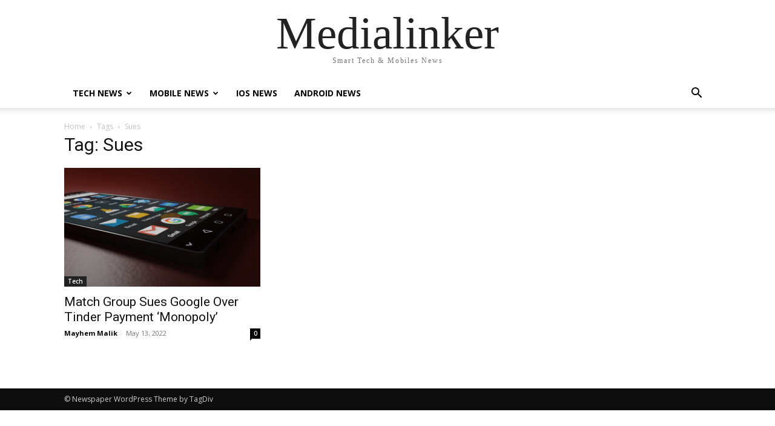

--- FILE ---
content_type: text/html; charset=UTF-8
request_url: https://www.medialinker.biz/tag/sues/
body_size: 15580
content:
<!doctype html >
<html lang="en-US" prefix="og: https://ogp.me/ns#">
<head>
    <meta charset="UTF-8" />
    <title>Sues Archives - Medialinker</title>
    <meta name="viewport" content="width=device-width, initial-scale=1.0">
    <link rel="pingback" href="https://www.medialinker.biz/xmlrpc.php" />
    
<!-- Search Engine Optimization by Rank Math - https://rankmath.com/ -->
<meta name="robots" content="index, follow, max-snippet:-1, max-video-preview:-1, max-image-preview:large"/>
<link rel="canonical" href="https://www.medialinker.biz/tag/sues/" />
<meta property="og:locale" content="en_US" />
<meta property="og:type" content="article" />
<meta property="og:title" content="Sues Archives - Medialinker" />
<meta property="og:url" content="https://www.medialinker.biz/tag/sues/" />
<meta property="og:site_name" content="Medialinker" />
<meta name="twitter:card" content="summary_large_image" />
<meta name="twitter:title" content="Sues Archives - Medialinker" />
<meta name="twitter:label1" content="Posts" />
<meta name="twitter:data1" content="1" />
<script type="application/ld+json" class="rank-math-schema">{"@context":"https://schema.org","@graph":[{"@type":"Person","@id":"https://www.medialinker.biz/#person","name":"Medialinker"},{"@type":"WebSite","@id":"https://www.medialinker.biz/#website","url":"https://www.medialinker.biz","name":"Medialinker","publisher":{"@id":"https://www.medialinker.biz/#person"},"inLanguage":"en-US"},{"@type":"BreadcrumbList","@id":"https://www.medialinker.biz/tag/sues/#breadcrumb","itemListElement":[{"@type":"ListItem","position":"1","item":{"@id":"https://www.medialinker.biz","name":"Home"}},{"@type":"ListItem","position":"2","item":{"@id":"https://www.medialinker.biz/tag/sues/","name":"Sues"}}]},{"@type":"CollectionPage","@id":"https://www.medialinker.biz/tag/sues/#webpage","url":"https://www.medialinker.biz/tag/sues/","name":"Sues Archives - Medialinker","isPartOf":{"@id":"https://www.medialinker.biz/#website"},"inLanguage":"en-US","breadcrumb":{"@id":"https://www.medialinker.biz/tag/sues/#breadcrumb"}}]}</script>
<!-- /Rank Math WordPress SEO plugin -->

<link rel='dns-prefetch' href='//fonts.googleapis.com' />
<link rel="alternate" type="application/rss+xml" title="Medialinker &raquo; Feed" href="https://www.medialinker.biz/feed/" />
<link rel="alternate" type="application/rss+xml" title="Medialinker &raquo; Comments Feed" href="https://www.medialinker.biz/comments/feed/" />
<link rel="alternate" type="application/rss+xml" title="Medialinker &raquo; Sues Tag Feed" href="https://www.medialinker.biz/tag/sues/feed/" />
<style id='wp-img-auto-sizes-contain-inline-css' type='text/css'>
img:is([sizes=auto i],[sizes^="auto," i]){contain-intrinsic-size:3000px 1500px}
/*# sourceURL=wp-img-auto-sizes-contain-inline-css */
</style>
<style id='wp-emoji-styles-inline-css' type='text/css'>

	img.wp-smiley, img.emoji {
		display: inline !important;
		border: none !important;
		box-shadow: none !important;
		height: 1em !important;
		width: 1em !important;
		margin: 0 0.07em !important;
		vertical-align: -0.1em !important;
		background: none !important;
		padding: 0 !important;
	}
/*# sourceURL=wp-emoji-styles-inline-css */
</style>
<style id='classic-theme-styles-inline-css' type='text/css'>
/*! This file is auto-generated */
.wp-block-button__link{color:#fff;background-color:#32373c;border-radius:9999px;box-shadow:none;text-decoration:none;padding:calc(.667em + 2px) calc(1.333em + 2px);font-size:1.125em}.wp-block-file__button{background:#32373c;color:#fff;text-decoration:none}
/*# sourceURL=/wp-includes/css/classic-themes.min.css */
</style>
<link rel='stylesheet' id='td-plugin-multi-purpose-css' href='https://www.medialinker.biz/wp-content/plugins/td-composer/td-multi-purpose/style.css?ver=72f925014dc5642945728092f057897e' type='text/css' media='all' />
<link rel='stylesheet' id='google-fonts-style-css' href='https://fonts.googleapis.com/css?family=Open+Sans%3A400%2C600%2C700%7CRoboto%3A400%2C600%2C700&#038;display=swap&#038;ver=12.6.6' type='text/css' media='all' />
<link rel='stylesheet' id='td-theme-css' href='https://www.medialinker.biz/wp-content/themes/Newspaper/style.css?ver=12.6.6' type='text/css' media='all' />
<style id='td-theme-inline-css' type='text/css'>@media (max-width:767px){.td-header-desktop-wrap{display:none}}@media (min-width:767px){.td-header-mobile-wrap{display:none}}</style>
<link rel='stylesheet' id='td-legacy-framework-front-style-css' href='https://www.medialinker.biz/wp-content/plugins/td-composer/legacy/Newspaper/assets/css/td_legacy_main.css?ver=72f925014dc5642945728092f057897e' type='text/css' media='all' />
<link rel='stylesheet' id='tdb_style_cloud_templates_front-css' href='https://www.medialinker.biz/wp-content/plugins/td-cloud-library/assets/css/tdb_main.css?ver=b379c96c54343541fd8742379a419361' type='text/css' media='all' />
<script type="text/javascript" src="https://www.medialinker.biz/wp-includes/js/jquery/jquery.min.js?ver=3.7.1" id="jquery-core-js"></script>
<script type="text/javascript" src="https://www.medialinker.biz/wp-includes/js/jquery/jquery-migrate.min.js?ver=3.4.1" id="jquery-migrate-js"></script>
<link rel="https://api.w.org/" href="https://www.medialinker.biz/wp-json/" /><link rel="alternate" title="JSON" type="application/json" href="https://www.medialinker.biz/wp-json/wp/v2/tags/620" /><link rel="EditURI" type="application/rsd+xml" title="RSD" href="https://www.medialinker.biz/xmlrpc.php?rsd" />
<meta name="generator" content="WordPress 6.9" />
<script src="[data-uri]"></script>    <script>
        window.tdb_global_vars = {"wpRestUrl":"https:\/\/www.medialinker.biz\/wp-json\/","permalinkStructure":"\/%postname%\/"};
        window.tdb_p_autoload_vars = {"isAjax":false,"isAdminBarShowing":false,"autoloadScrollPercent":50};
    </script>
    
    <style id="tdb-global-colors">:root{--accent-color:#fff}</style>

    
	
<!-- JS generated by theme -->

<script type="text/javascript" id="td-generated-header-js">
    
    

	    var tdBlocksArray = []; //here we store all the items for the current page

	    // td_block class - each ajax block uses a object of this class for requests
	    function tdBlock() {
		    this.id = '';
		    this.block_type = 1; //block type id (1-234 etc)
		    this.atts = '';
		    this.td_column_number = '';
		    this.td_current_page = 1; //
		    this.post_count = 0; //from wp
		    this.found_posts = 0; //from wp
		    this.max_num_pages = 0; //from wp
		    this.td_filter_value = ''; //current live filter value
		    this.is_ajax_running = false;
		    this.td_user_action = ''; // load more or infinite loader (used by the animation)
		    this.header_color = '';
		    this.ajax_pagination_infinite_stop = ''; //show load more at page x
	    }

        // td_js_generator - mini detector
        ( function () {
            var htmlTag = document.getElementsByTagName("html")[0];

	        if ( navigator.userAgent.indexOf("MSIE 10.0") > -1 ) {
                htmlTag.className += ' ie10';
            }

            if ( !!navigator.userAgent.match(/Trident.*rv\:11\./) ) {
                htmlTag.className += ' ie11';
            }

	        if ( navigator.userAgent.indexOf("Edge") > -1 ) {
                htmlTag.className += ' ieEdge';
            }

            if ( /(iPad|iPhone|iPod)/g.test(navigator.userAgent) ) {
                htmlTag.className += ' td-md-is-ios';
            }

            var user_agent = navigator.userAgent.toLowerCase();
            if ( user_agent.indexOf("android") > -1 ) {
                htmlTag.className += ' td-md-is-android';
            }

            if ( -1 !== navigator.userAgent.indexOf('Mac OS X')  ) {
                htmlTag.className += ' td-md-is-os-x';
            }

            if ( /chrom(e|ium)/.test(navigator.userAgent.toLowerCase()) ) {
               htmlTag.className += ' td-md-is-chrome';
            }

            if ( -1 !== navigator.userAgent.indexOf('Firefox') ) {
                htmlTag.className += ' td-md-is-firefox';
            }

            if ( -1 !== navigator.userAgent.indexOf('Safari') && -1 === navigator.userAgent.indexOf('Chrome') ) {
                htmlTag.className += ' td-md-is-safari';
            }

            if( -1 !== navigator.userAgent.indexOf('IEMobile') ){
                htmlTag.className += ' td-md-is-iemobile';
            }

        })();

        var tdLocalCache = {};

        ( function () {
            "use strict";

            tdLocalCache = {
                data: {},
                remove: function (resource_id) {
                    delete tdLocalCache.data[resource_id];
                },
                exist: function (resource_id) {
                    return tdLocalCache.data.hasOwnProperty(resource_id) && tdLocalCache.data[resource_id] !== null;
                },
                get: function (resource_id) {
                    return tdLocalCache.data[resource_id];
                },
                set: function (resource_id, cachedData) {
                    tdLocalCache.remove(resource_id);
                    tdLocalCache.data[resource_id] = cachedData;
                }
            };
        })();

    
    
var td_viewport_interval_list=[{"limitBottom":767,"sidebarWidth":228},{"limitBottom":1018,"sidebarWidth":300},{"limitBottom":1140,"sidebarWidth":324}];
var td_animation_stack_effect="type0";
var tds_animation_stack=true;
var td_animation_stack_specific_selectors=".entry-thumb, img, .td-lazy-img";
var td_animation_stack_general_selectors=".td-animation-stack img, .td-animation-stack .entry-thumb, .post img, .td-animation-stack .td-lazy-img";
var tdc_is_installed="yes";
var td_ajax_url="https:\/\/www.medialinker.biz\/wp-admin\/admin-ajax.php?td_theme_name=Newspaper&v=12.6.6";
var td_get_template_directory_uri="https:\/\/www.medialinker.biz\/wp-content\/plugins\/td-composer\/legacy\/common";
var tds_snap_menu="";
var tds_logo_on_sticky="";
var tds_header_style="";
var td_please_wait="Please wait...";
var td_email_user_pass_incorrect="User or password incorrect!";
var td_email_user_incorrect="Email or username incorrect!";
var td_email_incorrect="Email incorrect!";
var td_user_incorrect="Username incorrect!";
var td_email_user_empty="Email or username empty!";
var td_pass_empty="Pass empty!";
var td_pass_pattern_incorrect="Invalid Pass Pattern!";
var td_retype_pass_incorrect="Retyped Pass incorrect!";
var tds_more_articles_on_post_enable="";
var tds_more_articles_on_post_time_to_wait="";
var tds_more_articles_on_post_pages_distance_from_top=0;
var tds_captcha="";
var tds_theme_color_site_wide="#4db2ec";
var tds_smart_sidebar="";
var tdThemeName="Newspaper";
var tdThemeNameWl="Newspaper";
var td_magnific_popup_translation_tPrev="Previous (Left arrow key)";
var td_magnific_popup_translation_tNext="Next (Right arrow key)";
var td_magnific_popup_translation_tCounter="%curr% of %total%";
var td_magnific_popup_translation_ajax_tError="The content from %url% could not be loaded.";
var td_magnific_popup_translation_image_tError="The image #%curr% could not be loaded.";
var tdBlockNonce="81a258f541";
var tdMobileMenu="enabled";
var tdMobileSearch="enabled";
var tdDateNamesI18n={"month_names":["January","February","March","April","May","June","July","August","September","October","November","December"],"month_names_short":["Jan","Feb","Mar","Apr","May","Jun","Jul","Aug","Sep","Oct","Nov","Dec"],"day_names":["Sunday","Monday","Tuesday","Wednesday","Thursday","Friday","Saturday"],"day_names_short":["Sun","Mon","Tue","Wed","Thu","Fri","Sat"]};
var tdb_modal_confirm="Save";
var tdb_modal_cancel="Cancel";
var tdb_modal_confirm_alt="Yes";
var tdb_modal_cancel_alt="No";
var td_deploy_mode="deploy";
var td_ad_background_click_link="";
var td_ad_background_click_target="";
</script>




<script type="application/ld+json">
    {
        "@context": "https://schema.org",
        "@type": "BreadcrumbList",
        "itemListElement": [
            {
                "@type": "ListItem",
                "position": 1,
                "item": {
                    "@type": "WebSite",
                    "@id": "https://www.medialinker.biz/",
                    "name": "Home"
                }
            },
            {
                "@type": "ListItem",
                "position": 2,
                    "item": {
                    "@type": "WebPage",
                    "@id": "https://www.medialinker.biz/tag/sues/",
                    "name": "Sues"
                }
            }    
        ]
    }
</script>
		<style type="text/css" id="wp-custom-css">
			.widget a {
    color: #ffa301;
}		</style>
		
<!-- Button style compiled by theme -->

<style></style>

	<style id="tdw-css-placeholder"></style><style id='global-styles-inline-css' type='text/css'>
:root{--wp--preset--aspect-ratio--square: 1;--wp--preset--aspect-ratio--4-3: 4/3;--wp--preset--aspect-ratio--3-4: 3/4;--wp--preset--aspect-ratio--3-2: 3/2;--wp--preset--aspect-ratio--2-3: 2/3;--wp--preset--aspect-ratio--16-9: 16/9;--wp--preset--aspect-ratio--9-16: 9/16;--wp--preset--color--black: #000000;--wp--preset--color--cyan-bluish-gray: #abb8c3;--wp--preset--color--white: #ffffff;--wp--preset--color--pale-pink: #f78da7;--wp--preset--color--vivid-red: #cf2e2e;--wp--preset--color--luminous-vivid-orange: #ff6900;--wp--preset--color--luminous-vivid-amber: #fcb900;--wp--preset--color--light-green-cyan: #7bdcb5;--wp--preset--color--vivid-green-cyan: #00d084;--wp--preset--color--pale-cyan-blue: #8ed1fc;--wp--preset--color--vivid-cyan-blue: #0693e3;--wp--preset--color--vivid-purple: #9b51e0;--wp--preset--gradient--vivid-cyan-blue-to-vivid-purple: linear-gradient(135deg,rgb(6,147,227) 0%,rgb(155,81,224) 100%);--wp--preset--gradient--light-green-cyan-to-vivid-green-cyan: linear-gradient(135deg,rgb(122,220,180) 0%,rgb(0,208,130) 100%);--wp--preset--gradient--luminous-vivid-amber-to-luminous-vivid-orange: linear-gradient(135deg,rgb(252,185,0) 0%,rgb(255,105,0) 100%);--wp--preset--gradient--luminous-vivid-orange-to-vivid-red: linear-gradient(135deg,rgb(255,105,0) 0%,rgb(207,46,46) 100%);--wp--preset--gradient--very-light-gray-to-cyan-bluish-gray: linear-gradient(135deg,rgb(238,238,238) 0%,rgb(169,184,195) 100%);--wp--preset--gradient--cool-to-warm-spectrum: linear-gradient(135deg,rgb(74,234,220) 0%,rgb(151,120,209) 20%,rgb(207,42,186) 40%,rgb(238,44,130) 60%,rgb(251,105,98) 80%,rgb(254,248,76) 100%);--wp--preset--gradient--blush-light-purple: linear-gradient(135deg,rgb(255,206,236) 0%,rgb(152,150,240) 100%);--wp--preset--gradient--blush-bordeaux: linear-gradient(135deg,rgb(254,205,165) 0%,rgb(254,45,45) 50%,rgb(107,0,62) 100%);--wp--preset--gradient--luminous-dusk: linear-gradient(135deg,rgb(255,203,112) 0%,rgb(199,81,192) 50%,rgb(65,88,208) 100%);--wp--preset--gradient--pale-ocean: linear-gradient(135deg,rgb(255,245,203) 0%,rgb(182,227,212) 50%,rgb(51,167,181) 100%);--wp--preset--gradient--electric-grass: linear-gradient(135deg,rgb(202,248,128) 0%,rgb(113,206,126) 100%);--wp--preset--gradient--midnight: linear-gradient(135deg,rgb(2,3,129) 0%,rgb(40,116,252) 100%);--wp--preset--font-size--small: 11px;--wp--preset--font-size--medium: 20px;--wp--preset--font-size--large: 32px;--wp--preset--font-size--x-large: 42px;--wp--preset--font-size--regular: 15px;--wp--preset--font-size--larger: 50px;--wp--preset--spacing--20: 0.44rem;--wp--preset--spacing--30: 0.67rem;--wp--preset--spacing--40: 1rem;--wp--preset--spacing--50: 1.5rem;--wp--preset--spacing--60: 2.25rem;--wp--preset--spacing--70: 3.38rem;--wp--preset--spacing--80: 5.06rem;--wp--preset--shadow--natural: 6px 6px 9px rgba(0, 0, 0, 0.2);--wp--preset--shadow--deep: 12px 12px 50px rgba(0, 0, 0, 0.4);--wp--preset--shadow--sharp: 6px 6px 0px rgba(0, 0, 0, 0.2);--wp--preset--shadow--outlined: 6px 6px 0px -3px rgb(255, 255, 255), 6px 6px rgb(0, 0, 0);--wp--preset--shadow--crisp: 6px 6px 0px rgb(0, 0, 0);}:where(.is-layout-flex){gap: 0.5em;}:where(.is-layout-grid){gap: 0.5em;}body .is-layout-flex{display: flex;}.is-layout-flex{flex-wrap: wrap;align-items: center;}.is-layout-flex > :is(*, div){margin: 0;}body .is-layout-grid{display: grid;}.is-layout-grid > :is(*, div){margin: 0;}:where(.wp-block-columns.is-layout-flex){gap: 2em;}:where(.wp-block-columns.is-layout-grid){gap: 2em;}:where(.wp-block-post-template.is-layout-flex){gap: 1.25em;}:where(.wp-block-post-template.is-layout-grid){gap: 1.25em;}.has-black-color{color: var(--wp--preset--color--black) !important;}.has-cyan-bluish-gray-color{color: var(--wp--preset--color--cyan-bluish-gray) !important;}.has-white-color{color: var(--wp--preset--color--white) !important;}.has-pale-pink-color{color: var(--wp--preset--color--pale-pink) !important;}.has-vivid-red-color{color: var(--wp--preset--color--vivid-red) !important;}.has-luminous-vivid-orange-color{color: var(--wp--preset--color--luminous-vivid-orange) !important;}.has-luminous-vivid-amber-color{color: var(--wp--preset--color--luminous-vivid-amber) !important;}.has-light-green-cyan-color{color: var(--wp--preset--color--light-green-cyan) !important;}.has-vivid-green-cyan-color{color: var(--wp--preset--color--vivid-green-cyan) !important;}.has-pale-cyan-blue-color{color: var(--wp--preset--color--pale-cyan-blue) !important;}.has-vivid-cyan-blue-color{color: var(--wp--preset--color--vivid-cyan-blue) !important;}.has-vivid-purple-color{color: var(--wp--preset--color--vivid-purple) !important;}.has-black-background-color{background-color: var(--wp--preset--color--black) !important;}.has-cyan-bluish-gray-background-color{background-color: var(--wp--preset--color--cyan-bluish-gray) !important;}.has-white-background-color{background-color: var(--wp--preset--color--white) !important;}.has-pale-pink-background-color{background-color: var(--wp--preset--color--pale-pink) !important;}.has-vivid-red-background-color{background-color: var(--wp--preset--color--vivid-red) !important;}.has-luminous-vivid-orange-background-color{background-color: var(--wp--preset--color--luminous-vivid-orange) !important;}.has-luminous-vivid-amber-background-color{background-color: var(--wp--preset--color--luminous-vivid-amber) !important;}.has-light-green-cyan-background-color{background-color: var(--wp--preset--color--light-green-cyan) !important;}.has-vivid-green-cyan-background-color{background-color: var(--wp--preset--color--vivid-green-cyan) !important;}.has-pale-cyan-blue-background-color{background-color: var(--wp--preset--color--pale-cyan-blue) !important;}.has-vivid-cyan-blue-background-color{background-color: var(--wp--preset--color--vivid-cyan-blue) !important;}.has-vivid-purple-background-color{background-color: var(--wp--preset--color--vivid-purple) !important;}.has-black-border-color{border-color: var(--wp--preset--color--black) !important;}.has-cyan-bluish-gray-border-color{border-color: var(--wp--preset--color--cyan-bluish-gray) !important;}.has-white-border-color{border-color: var(--wp--preset--color--white) !important;}.has-pale-pink-border-color{border-color: var(--wp--preset--color--pale-pink) !important;}.has-vivid-red-border-color{border-color: var(--wp--preset--color--vivid-red) !important;}.has-luminous-vivid-orange-border-color{border-color: var(--wp--preset--color--luminous-vivid-orange) !important;}.has-luminous-vivid-amber-border-color{border-color: var(--wp--preset--color--luminous-vivid-amber) !important;}.has-light-green-cyan-border-color{border-color: var(--wp--preset--color--light-green-cyan) !important;}.has-vivid-green-cyan-border-color{border-color: var(--wp--preset--color--vivid-green-cyan) !important;}.has-pale-cyan-blue-border-color{border-color: var(--wp--preset--color--pale-cyan-blue) !important;}.has-vivid-cyan-blue-border-color{border-color: var(--wp--preset--color--vivid-cyan-blue) !important;}.has-vivid-purple-border-color{border-color: var(--wp--preset--color--vivid-purple) !important;}.has-vivid-cyan-blue-to-vivid-purple-gradient-background{background: var(--wp--preset--gradient--vivid-cyan-blue-to-vivid-purple) !important;}.has-light-green-cyan-to-vivid-green-cyan-gradient-background{background: var(--wp--preset--gradient--light-green-cyan-to-vivid-green-cyan) !important;}.has-luminous-vivid-amber-to-luminous-vivid-orange-gradient-background{background: var(--wp--preset--gradient--luminous-vivid-amber-to-luminous-vivid-orange) !important;}.has-luminous-vivid-orange-to-vivid-red-gradient-background{background: var(--wp--preset--gradient--luminous-vivid-orange-to-vivid-red) !important;}.has-very-light-gray-to-cyan-bluish-gray-gradient-background{background: var(--wp--preset--gradient--very-light-gray-to-cyan-bluish-gray) !important;}.has-cool-to-warm-spectrum-gradient-background{background: var(--wp--preset--gradient--cool-to-warm-spectrum) !important;}.has-blush-light-purple-gradient-background{background: var(--wp--preset--gradient--blush-light-purple) !important;}.has-blush-bordeaux-gradient-background{background: var(--wp--preset--gradient--blush-bordeaux) !important;}.has-luminous-dusk-gradient-background{background: var(--wp--preset--gradient--luminous-dusk) !important;}.has-pale-ocean-gradient-background{background: var(--wp--preset--gradient--pale-ocean) !important;}.has-electric-grass-gradient-background{background: var(--wp--preset--gradient--electric-grass) !important;}.has-midnight-gradient-background{background: var(--wp--preset--gradient--midnight) !important;}.has-small-font-size{font-size: var(--wp--preset--font-size--small) !important;}.has-medium-font-size{font-size: var(--wp--preset--font-size--medium) !important;}.has-large-font-size{font-size: var(--wp--preset--font-size--large) !important;}.has-x-large-font-size{font-size: var(--wp--preset--font-size--x-large) !important;}
/*# sourceURL=global-styles-inline-css */
</style>
</head>

<body class="archive tag tag-sues tag-620 wp-theme-Newspaper global-block-template-1 td-animation-stack-type0 td-full-layout" itemscope="itemscope" itemtype="https://schema.org/WebPage">

    <div class="td-scroll-up" data-style="style1"><i class="td-icon-menu-up"></i></div>
    <div class="td-menu-background" style="visibility:hidden"></div>
<div id="td-mobile-nav" style="visibility:hidden">
    <div class="td-mobile-container">
        <!-- mobile menu top section -->
        <div class="td-menu-socials-wrap">
            <!-- socials -->
            <div class="td-menu-socials">
                            </div>
            <!-- close button -->
            <div class="td-mobile-close">
                <span><i class="td-icon-close-mobile"></i></span>
            </div>
        </div>

        <!-- login section -->
                    <div class="td-menu-login-section">
                
    <div class="td-guest-wrap">
        <div class="td-menu-login"><a id="login-link-mob">Sign in</a></div>
    </div>
            </div>
        
        <!-- menu section -->
        <div class="td-mobile-content">
            <div class="menu-header-menu-container"><ul id="menu-header-menu" class="td-mobile-main-menu"><li id="menu-item-106" class="menu-item menu-item-type-taxonomy menu-item-object-category menu-item-first menu-item-106"><a href="https://www.medialinker.biz/category/tech/">Tech News</a></li>
<li id="menu-item-109" class="menu-item menu-item-type-taxonomy menu-item-object-category menu-item-has-children menu-item-109"><a href="https://www.medialinker.biz/category/mobile/">Mobile News<i class="td-icon-menu-right td-element-after"></i></a>
<ul class="sub-menu">
	<li id="menu-item-0" class="menu-item-0"><a href="https://www.medialinker.biz/category/mobile/android/">Android</a></li>
	<li class="menu-item-0"><a href="https://www.medialinker.biz/category/mobile/ios/">IOS</a></li>
</ul>
</li>
<li id="menu-item-107" class="menu-item menu-item-type-taxonomy menu-item-object-category menu-item-107"><a href="https://www.medialinker.biz/category/mobile/ios/">IOS News</a></li>
<li id="menu-item-108" class="menu-item menu-item-type-taxonomy menu-item-object-category menu-item-108"><a href="https://www.medialinker.biz/category/mobile/android/">Android News</a></li>
</ul></div>        </div>
    </div>

    <!-- register/login section -->
            <div id="login-form-mobile" class="td-register-section">
            
            <div id="td-login-mob" class="td-login-animation td-login-hide-mob">
            	<!-- close button -->
	            <div class="td-login-close">
	                <span class="td-back-button"><i class="td-icon-read-down"></i></span>
	                <div class="td-login-title">Sign in</div>
	                <!-- close button -->
		            <div class="td-mobile-close">
		                <span><i class="td-icon-close-mobile"></i></span>
		            </div>
	            </div>
	            <form class="td-login-form-wrap" action="#" method="post">
	                <div class="td-login-panel-title"><span>Welcome!</span>Log into your account</div>
	                <div class="td_display_err"></div>
	                <div class="td-login-inputs"><input class="td-login-input" autocomplete="username" type="text" name="login_email" id="login_email-mob" value="" required><label for="login_email-mob">your username</label></div>
	                <div class="td-login-inputs"><input class="td-login-input" autocomplete="current-password" type="password" name="login_pass" id="login_pass-mob" value="" required><label for="login_pass-mob">your password</label></div>
	                <input type="button" name="login_button" id="login_button-mob" class="td-login-button" value="LOG IN">
	                
					
	                <div class="td-login-info-text">
	                <a href="#" id="forgot-pass-link-mob">Forgot your password?</a>
	                </div>
	                <div class="td-login-register-link">
	                
	                </div>
	                
	                <div class="td-login-info-text"><a class="privacy-policy-link" href="https://www.medialinker.biz/privacy-policy/">Privacy Policy</a></div>

                </form>
            </div>

            
            
            
            
            <div id="td-forgot-pass-mob" class="td-login-animation td-login-hide-mob">
                <!-- close button -->
	            <div class="td-forgot-pass-close">
	                <a href="#" aria-label="Back" class="td-back-button"><i class="td-icon-read-down"></i></a>
	                <div class="td-login-title">Password recovery</div>
	            </div>
	            <div class="td-login-form-wrap">
	                <div class="td-login-panel-title">Recover your password</div>
	                <div class="td_display_err"></div>
	                <div class="td-login-inputs"><input class="td-login-input" type="text" name="forgot_email" id="forgot_email-mob" value="" required><label for="forgot_email-mob">your email</label></div>
	                <input type="button" name="forgot_button" id="forgot_button-mob" class="td-login-button" value="Send My Pass">
                </div>
            </div>
        </div>
    </div><div class="td-search-background" style="visibility:hidden"></div>
<div class="td-search-wrap-mob" style="visibility:hidden">
	<div class="td-drop-down-search">
		<form method="get" class="td-search-form" action="https://www.medialinker.biz/">
			<!-- close button -->
			<div class="td-search-close">
				<span><i class="td-icon-close-mobile"></i></span>
			</div>
			<div role="search" class="td-search-input">
				<span>Search</span>
				<input id="td-header-search-mob" type="text" value="" name="s" autocomplete="off" />
			</div>
		</form>
		<div id="td-aj-search-mob" class="td-ajax-search-flex"></div>
	</div>
</div>
    <div id="td-outer-wrap" class="td-theme-wrap">

        
            <style>.td-header-menu-social{float:right;margin-right:5px;line-height:48px}.td-header-menu-social .td-social-icon-wrap a{color:#000}.td-header-menu-social .td-social-icon-wrap i{min-width:16px;font-size:12px;line-height:24px;vertical-align:middle}@media (min-width:768px) and (max-width:1018px){.td-header-menu-social .td-social-icon-wrap i{font-size:12px!important}}@media (max-width:1140px){.td-header-menu-social{display:none}}.td-affix .td-header-menu-social{line-height:48px!important}.td-header-menu-no-search .td-header-menu-social{margin-right:0!important}.td_stretch_content .td-header-menu-social{margin-right:44px}.td-mega-menu{position:static!important}.td-mega-menu ul.sub-menu{position:absolute;width:1114px!important;height:auto;left:50%!important;transform:translateX(-50%);-webkit-transform:translateX(-50%);display:none;border:1px solid #eaeaea;box-shadow:0 2px 6px rgba(0,0,0,.1)}@media (min-width:1019px) and (max-width:1140px){.td-mega-menu ul.sub-menu{width:1024px!important}}@media (min-width:768px) and (max-width:1018px){.td-mega-menu ul.sub-menu{width:786px!important}}.td-mega-menu .td_block_mega_menu .td-next-prev-wrap{margin:0 0 22px 22px}.td-mega-menu-page .td-mega-grid{padding:22px}@media (min-width:1019px) and (max-width:1140px){.td-mega-menu-page .td-mega-grid{padding:21px}}@media (min-width:768px) and (max-width:1018px){.td-mega-menu-page .td-mega-grid{padding:22px}}.td-mega-menu-page .td-mega-grid .td_block_wrap{padding-bottom:26px}.td-mega-menu-page .wpb_content_element{clear:both}.td-mega-menu-page .wpb_content_element .td_block_wrap .td-pulldown-filter-display-option{display:none}.td-mega-menu-page .wpb_content_element .widgettitle:after{width:1200px}.td-mega-menu-page .wpb_content_element ul{display:inline-block!important;position:relative!important;width:100%!important;border:none!important;left:0!important;top:0!important;margin-left:0!important;webkit-box-shadow:none!important;-moz-box-shadow:none!important;box-shadow:none!important}.td-mega-menu-page .wpb_content_element ul li{webkit-box-shadow:none!important;-moz-box-shadow:none!important;box-shadow:none!important;float:none!important;width:auto!important;line-height:30px!important;margin-left:0;padding:0!important;list-style-type:disc!important;list-style-position:inside}.td-mega-menu-page .wpb_content_element ul li ul{opacity:1!important;margin-top:4px!important;margin-left:21px!important;padding-bottom:0!important}.td-mega-menu-page .wpb_content_element ul li ul li:last-child{border-bottom:0!important;padding-bottom:0!important}.td-mega-menu-page .wpb_content_element ul li a{background-color:transparent!important;line-height:26px!important;padding:0!important;margin:0!important;color:#222222!important}.td-mega-menu-page .wpb_content_element ul li a i{display:none}.td-mega-menu-page .wpb_content_element ul li a:hover{background-color:transparent!important;color:#4db2ec!important}.td-mega-menu-page .vc_wp_custommenu ul li{padding:5px 0!important;border-top:1px dashed #EDEDED;list-style-type:none!important}.td-mega-menu-page .vc_wp_custommenu ul li:first-child{border:none}.td-mega-menu-page .vc_wp_custommenu ul li:last-child{border-bottom:1px dashed #EDEDED}.td-mega-menu-page .vc_wp_custommenu ul li li{border-top:1px dashed #EDEDED!important}.td_block_mega_menu{display:table;width:100%;margin-bottom:0!important}.td_mega_menu_sub_cats{width:218px;max-width:218px;text-align:right;display:table-cell;height:100%;vertical-align:top;padding-top:22px;background-color:#fafafa;position:relative}@media (min-width:1019px) and (max-width:1140px){.td_mega_menu_sub_cats{width:200px;max-width:200px}}@media (min-width:768px) and (max-width:1018px){.td_mega_menu_sub_cats{width:152px;max-width:152px}}.td_mega_menu_sub_cats:after{content:"";width:1px;height:100%;position:absolute;top:0;right:0;background-color:#eaeaea}.td_mega_menu_sub_cats a{display:block;font-size:13px;font-weight:600;color:#333;padding:5px 22px;position:relative;vertical-align:middle;border-top:1px solid transparent;border-bottom:1px solid transparent}@media (min-width:1019px) and (max-width:1140px){.td_mega_menu_sub_cats a{padding:4px 22px}}@media (min-width:768px) and (max-width:1018px){.td_mega_menu_sub_cats a{font-size:11px;padding:3px 22px}}.td_mega_menu_sub_cats .cur-sub-cat{background-color:#fff;color:#4db2ec;border-top:1px solid #eaeaea;border-bottom:1px solid #eaeaea}.td_mega_menu_sub_cats .cur-sub-cat:before{content:'';width:1px;height:100%;position:absolute;top:0;right:0;background-color:#fff;z-index:1}.block-mega-child-cats{overflow-x:hidden;overflow-y:auto;max-height:252px;-webkit-overflow-scrolling:touch}@media (min-width:1019px) and (max-width:1140px){.block-mega-child-cats{max-height:238px}}@media (min-width:768px) and (max-width:1018px){.block-mega-child-cats{max-height:224px}}.td-mega-row{display:table-cell;padding:22px 0 10px 0}@media (min-width:768px) and (max-width:1018px){.td-mega-row{padding-bottom:6px}}.td-mega-span{width:196px;min-height:202px;float:left;margin-left:22px}@media (min-width:1019px) and (max-width:1140px){.td-mega-span{width:178px;min-height:189px}}@media (min-width:768px) and (max-width:1018px){.td-mega-span{width:130px;min-height:176px}}.td-mega-span .td-module-thumb{position:relative;margin-bottom:0}.td-mega-span .entry-thumb{min-height:135px}@media (min-width:1019px) and (max-width:1140px){.td-mega-span .entry-thumb{min-height:122px}}@media (min-width:768px) and (max-width:1018px){.td-mega-span .entry-thumb{min-height:89px}}.td-mega-span h3{font-family:'Roboto',sans-serif;font-weight:500;font-size:13px;margin:7px 0 0;line-height:18px}@media (min-width:768px) and (max-width:1018px){.td-mega-span h3{font-size:12px;line-height:16px}}.td-mega-span h3 a{color:#333;display:block;-webkit-transition:color 0.4s;transition:color 0.4s}.td-mega-span h3 a:hover{color:#4db2ec}.td_mod_mega_menu:hover .entry-title a{color:#4db2ec}</style>

            <div class="tdc-header-wrap ">
                <div class="td-header-wrap td-header-style-1">
                    <div class="td-banner-wrap-full td-logo-wrap-full td-container-wrap">
                        <div class="td-header-sp-logo">
                            
                            <div class="td-logo-text-wrap">
                                <div class="td-logo-text-container">
                                                                        <a class="td-logo-wrap" href="https://www.medialinker.biz/">
                                        <span class="td-logo-text">Medialinker</span>
                                    </a>
                                                                        <span class="td-tagline-text">Smart Tech &amp; Mobiles News</span>
                                </div>
                            </div>
                        </div>
                    </div>

                    <div class="td-header-menu-wrap-full td-container-wrap">
                        <div class="td-header-menu-wrap td-header-gradient">
                            <div class="td-container td-header-row td-header-main-menu">
                                <div id="td-header-menu" role="navigation">
                                                                            <div id="td-top-mobile-toggle"><a href="#" aria-label="mobile-toggle"><i class="td-icon-font td-icon-mobile"></i></a></div>
                                                                        <div class="menu-header-menu-container"><ul id="menu-header-menu-1" class="sf-menu"><li class="menu-item menu-item-type-taxonomy menu-item-object-category menu-item-first td-menu-item td-mega-menu menu-item-106"><a href="https://www.medialinker.biz/category/tech/">Tech News</a>
<ul class="sub-menu">
	<li class="menu-item-0"><div class="td-container-border"><div class="td-mega-grid"><div class="td_block_wrap td_block_mega_menu tdi_1 td-no-subcats td_with_ajax_pagination td-pb-border-top td_block_template_1"  data-td-block-uid="tdi_1" ><script>var block_tdi_1 = new tdBlock();
block_tdi_1.id = "tdi_1";
block_tdi_1.atts = '{"limit":"5","td_column_number":3,"ajax_pagination":"next_prev","category_id":"3","show_child_cat":30,"td_ajax_filter_type":"td_category_ids_filter","td_ajax_preloading":"","block_type":"td_block_mega_menu","block_template_id":"","header_color":"","ajax_pagination_infinite_stop":"","offset":"","td_filter_default_txt":"","td_ajax_filter_ids":"","el_class":"","color_preset":"","ajax_pagination_next_prev_swipe":"","border_top":"","css":"","tdc_css":"","class":"tdi_1","tdc_css_class":"tdi_1","tdc_css_class_style":"tdi_1_rand_style"}';
block_tdi_1.td_column_number = "3";
block_tdi_1.block_type = "td_block_mega_menu";
block_tdi_1.post_count = "5";
block_tdi_1.found_posts = "171";
block_tdi_1.header_color = "";
block_tdi_1.ajax_pagination_infinite_stop = "";
block_tdi_1.max_num_pages = "35";
tdBlocksArray.push(block_tdi_1);
</script><div id=tdi_1 class="td_block_inner"><div class="td-mega-row"><div class="td-mega-span">
        <div class="td_module_mega_menu td-animation-stack td_mod_mega_menu">
            <div class="td-module-image">
                <div class="td-module-thumb"><a href="https://www.medialinker.biz/choosing-between-responsive-and-adaptive-web-design-a-comprehensive-guide/"  rel="bookmark" class="td-image-wrap " title="Choosing Between Responsive and Adaptive Web Design: A Comprehensive Guide" ><img class="entry-thumb" src="[data-uri]" alt="" title="Choosing Between Responsive and Adaptive Web Design: A Comprehensive Guide" data-type="image_tag" data-img-url="https://www.medialinker.biz/wp-content/uploads/2024/02/shutterstock_179245406-218x150.jpg"  width="218" height="150" /></a></div>                            </div>

            <div class="item-details">
                <h3 class="entry-title td-module-title"><a href="https://www.medialinker.biz/choosing-between-responsive-and-adaptive-web-design-a-comprehensive-guide/"  rel="bookmark" title="Choosing Between Responsive and Adaptive Web Design: A Comprehensive Guide">Choosing Between Responsive and Adaptive Web Design: A Comprehensive Guide</a></h3>            </div>
        </div>
        </div><div class="td-mega-span">
        <div class="td_module_mega_menu td-animation-stack td_mod_mega_menu">
            <div class="td-module-image">
                <div class="td-module-thumb"><a href="https://www.medialinker.biz/elevating-marketing-success-through-ux-ui-design-key-roles-and-strategies/"  rel="bookmark" class="td-image-wrap " title="Elevating Marketing Success through UX/UI Design: Key Roles and Strategies" ><img class="entry-thumb" src="[data-uri]" alt="" title="Elevating Marketing Success through UX/UI Design: Key Roles and Strategies" data-type="image_tag" data-img-url="https://www.medialinker.biz/wp-content/uploads/2024/02/shutterstock_1794142201-218x150.jpg"  width="218" height="150" /></a></div>                            </div>

            <div class="item-details">
                <h3 class="entry-title td-module-title"><a href="https://www.medialinker.biz/elevating-marketing-success-through-ux-ui-design-key-roles-and-strategies/"  rel="bookmark" title="Elevating Marketing Success through UX/UI Design: Key Roles and Strategies">Elevating Marketing Success through UX/UI Design: Key Roles and Strategies</a></h3>            </div>
        </div>
        </div><div class="td-mega-span">
        <div class="td_module_mega_menu td-animation-stack td_mod_mega_menu">
            <div class="td-module-image">
                <div class="td-module-thumb"><a href="https://www.medialinker.biz/mastering-responsive-web-design-key-strategies-for-seamless-adaptability/"  rel="bookmark" class="td-image-wrap " title="Mastering Responsive Web Design: Key Strategies for Seamless Adaptability" ><img class="entry-thumb" src="[data-uri]" alt="" title="Mastering Responsive Web Design: Key Strategies for Seamless Adaptability" data-type="image_tag" data-img-url="https://www.medialinker.biz/wp-content/uploads/2024/01/shutterstock_1659244153-218x150.jpg"  width="218" height="150" /></a></div>                            </div>

            <div class="item-details">
                <h3 class="entry-title td-module-title"><a href="https://www.medialinker.biz/mastering-responsive-web-design-key-strategies-for-seamless-adaptability/"  rel="bookmark" title="Mastering Responsive Web Design: Key Strategies for Seamless Adaptability">Mastering Responsive Web Design: Key Strategies for Seamless Adaptability</a></h3>            </div>
        </div>
        </div><div class="td-mega-span">
        <div class="td_module_mega_menu td-animation-stack td_mod_mega_menu">
            <div class="td-module-image">
                <div class="td-module-thumb"><a href="https://www.medialinker.biz/pre-ordering-samsung-galaxy-watch-5-5-pro/"  rel="bookmark" class="td-image-wrap " title="Pre-Ordering Samsung Galaxy Watch 5 &#038; 5 Pro" ><img class="entry-thumb" src="[data-uri]" alt="" title="Pre-Ordering Samsung Galaxy Watch 5 &#038; 5 Pro" data-type="image_tag" data-img-url="https://www.medialinker.biz/wp-content/uploads/2022/08/image_2023_06_27T05_21_51_538Z-218x150.png"  width="218" height="150" /></a></div>                            </div>

            <div class="item-details">
                <h3 class="entry-title td-module-title"><a href="https://www.medialinker.biz/pre-ordering-samsung-galaxy-watch-5-5-pro/"  rel="bookmark" title="Pre-Ordering Samsung Galaxy Watch 5 &#038; 5 Pro">Pre-Ordering Samsung Galaxy Watch 5 &#038; 5 Pro</a></h3>            </div>
        </div>
        </div><div class="td-mega-span">
        <div class="td_module_mega_menu td-animation-stack td_mod_mega_menu">
            <div class="td-module-image">
                <div class="td-module-thumb"><a href="https://www.medialinker.biz/steam-deck-makes-ps-games-portable/"  rel="bookmark" class="td-image-wrap " title="Steam Deck Makes PS Games Portable" ><img class="entry-thumb" src="[data-uri]" alt="" title="Steam Deck Makes PS Games Portable" data-type="image_tag" data-img-url="https://www.medialinker.biz/wp-content/uploads/2022/08/image_2023_06_27T05_22_42_820Z-218x150.png"  width="218" height="150" /></a></div>                            </div>

            <div class="item-details">
                <h3 class="entry-title td-module-title"><a href="https://www.medialinker.biz/steam-deck-makes-ps-games-portable/"  rel="bookmark" title="Steam Deck Makes PS Games Portable">Steam Deck Makes PS Games Portable</a></h3>            </div>
        </div>
        </div></div></div><div class="td-next-prev-wrap"><a href="#" class="td-ajax-prev-page ajax-page-disabled" aria-label="prev-page" id="prev-page-tdi_1" data-td_block_id="tdi_1"><i class="td-next-prev-icon td-icon-font td-icon-menu-left"></i></a><a href="#"  class="td-ajax-next-page" aria-label="next-page" id="next-page-tdi_1" data-td_block_id="tdi_1"><i class="td-next-prev-icon td-icon-font td-icon-menu-right"></i></a></div><div class="clearfix"></div></div> <!-- ./block1 --></div></div></li>
</ul>
</li>
<li class="menu-item menu-item-type-taxonomy menu-item-object-category td-menu-item td-mega-menu menu-item-109"><a href="https://www.medialinker.biz/category/mobile/">Mobile News</a>
<ul class="sub-menu">
	<li class="menu-item-0"><div class="td-container-border"><div class="td-mega-grid"><div class="td_block_wrap td_block_mega_menu tdi_2 td_with_ajax_pagination td-pb-border-top td_block_template_1"  data-td-block-uid="tdi_2" ><script>var block_tdi_2 = new tdBlock();
block_tdi_2.id = "tdi_2";
block_tdi_2.atts = '{"limit":4,"td_column_number":3,"ajax_pagination":"next_prev","category_id":"4","show_child_cat":30,"td_ajax_filter_type":"td_category_ids_filter","td_ajax_preloading":"","block_type":"td_block_mega_menu","block_template_id":"","header_color":"","ajax_pagination_infinite_stop":"","offset":"","td_filter_default_txt":"","td_ajax_filter_ids":"","el_class":"","color_preset":"","ajax_pagination_next_prev_swipe":"","border_top":"","css":"","tdc_css":"","class":"tdi_2","tdc_css_class":"tdi_2","tdc_css_class_style":"tdi_2_rand_style"}';
block_tdi_2.td_column_number = "3";
block_tdi_2.block_type = "td_block_mega_menu";
block_tdi_2.post_count = "4";
block_tdi_2.found_posts = "41";
block_tdi_2.header_color = "";
block_tdi_2.ajax_pagination_infinite_stop = "";
block_tdi_2.max_num_pages = "11";
tdBlocksArray.push(block_tdi_2);
</script><div class="td_mega_menu_sub_cats"><div class="block-mega-child-cats"><a class="cur-sub-cat mega-menu-sub-cat-tdi_2" id="tdi_3" data-td_block_id="tdi_2" data-td_filter_value="" href="https://www.medialinker.biz/category/mobile/">All</a><a class="mega-menu-sub-cat-tdi_2"  id="tdi_4" data-td_block_id="tdi_2" data-td_filter_value="5" href="https://www.medialinker.biz/category/mobile/android/">Android</a><a class="mega-menu-sub-cat-tdi_2"  id="tdi_5" data-td_block_id="tdi_2" data-td_filter_value="6" href="https://www.medialinker.biz/category/mobile/ios/">IOS</a></div></div><div id=tdi_2 class="td_block_inner"><div class="td-mega-row"><div class="td-mega-span">
        <div class="td_module_mega_menu td-animation-stack td_mod_mega_menu">
            <div class="td-module-image">
                <div class="td-module-thumb"><a href="https://www.medialinker.biz/unraveling-the-intricacies-of-location-aware-mobile-advertising/"  rel="bookmark" class="td-image-wrap " title="Unraveling the Intricacies of Location-Aware Mobile Advertising" ><img class="entry-thumb" src="[data-uri]" alt="" title="Unraveling the Intricacies of Location-Aware Mobile Advertising" data-type="image_tag" data-img-url="https://www.medialinker.biz/wp-content/uploads/2024/01/shutterstock_520801921-218x150.jpg"  width="218" height="150" /></a></div>                            </div>

            <div class="item-details">
                <h3 class="entry-title td-module-title"><a href="https://www.medialinker.biz/unraveling-the-intricacies-of-location-aware-mobile-advertising/"  rel="bookmark" title="Unraveling the Intricacies of Location-Aware Mobile Advertising">Unraveling the Intricacies of Location-Aware Mobile Advertising</a></h3>            </div>
        </div>
        </div><div class="td-mega-span">
        <div class="td_module_mega_menu td-animation-stack td_mod_mega_menu">
            <div class="td-module-image">
                <div class="td-module-thumb"><a href="https://www.medialinker.biz/iphone-14-price-shock-revealed-in-apple-exclusive/"  rel="bookmark" class="td-image-wrap " title="iPhone 14 Price Shock Revealed In Apple Exclusive" ><img class="entry-thumb" src="[data-uri]" alt="" title="iPhone 14 Price Shock Revealed In Apple Exclusive" data-type="image_tag" data-img-url="https://www.medialinker.biz/wp-content/uploads/2022/08/iphone-218x150.jpg"  width="218" height="150" /></a></div>                            </div>

            <div class="item-details">
                <h3 class="entry-title td-module-title"><a href="https://www.medialinker.biz/iphone-14-price-shock-revealed-in-apple-exclusive/"  rel="bookmark" title="iPhone 14 Price Shock Revealed In Apple Exclusive">iPhone 14 Price Shock Revealed In Apple Exclusive</a></h3>            </div>
        </div>
        </div><div class="td-mega-span">
        <div class="td_module_mega_menu td-animation-stack td_mod_mega_menu">
            <div class="td-module-image">
                <div class="td-module-thumb"><a href="https://www.medialinker.biz/ios-16-restored-iphones-battery-percentage/"  rel="bookmark" class="td-image-wrap " title="iOS 16 Restored iPhone&#8217;s Battery Percentage" ><img class="entry-thumb" src="[data-uri]" alt="" title="iOS 16 Restored iPhone&#8217;s Battery Percentage" data-type="image_tag" data-img-url="https://www.medialinker.biz/wp-content/uploads/2022/08/ios-218x150.jpg"  width="218" height="150" /></a></div>                            </div>

            <div class="item-details">
                <h3 class="entry-title td-module-title"><a href="https://www.medialinker.biz/ios-16-restored-iphones-battery-percentage/"  rel="bookmark" title="iOS 16 Restored iPhone&#8217;s Battery Percentage">iOS 16 Restored iPhone&#8217;s Battery Percentage</a></h3>            </div>
        </div>
        </div><div class="td-mega-span">
        <div class="td_module_mega_menu td-animation-stack td_mod_mega_menu">
            <div class="td-module-image">
                <div class="td-module-thumb"><a href="https://www.medialinker.biz/googles-pixel-5-was-its-final/"  rel="bookmark" class="td-image-wrap " title="Google&#8217;s Pixel 5 Was Its Final" ><img class="entry-thumb" src="[data-uri]" alt="" title="Google&#8217;s Pixel 5 Was Its Final" data-type="image_tag" data-img-url="https://www.medialinker.biz/wp-content/uploads/2022/06/Googles-Pixel-218x150.jpg"  width="218" height="150" /></a></div>                            </div>

            <div class="item-details">
                <h3 class="entry-title td-module-title"><a href="https://www.medialinker.biz/googles-pixel-5-was-its-final/"  rel="bookmark" title="Google&#8217;s Pixel 5 Was Its Final">Google&#8217;s Pixel 5 Was Its Final</a></h3>            </div>
        </div>
        </div></div></div><div class="td-next-prev-wrap"><a href="#" class="td-ajax-prev-page ajax-page-disabled" aria-label="prev-page" id="prev-page-tdi_2" data-td_block_id="tdi_2"><i class="td-next-prev-icon td-icon-font td-icon-menu-left"></i></a><a href="#"  class="td-ajax-next-page" aria-label="next-page" id="next-page-tdi_2" data-td_block_id="tdi_2"><i class="td-next-prev-icon td-icon-font td-icon-menu-right"></i></a></div><div class="clearfix"></div></div> <!-- ./block1 --></div></div></li>
</ul>
</li>
<li class="menu-item menu-item-type-taxonomy menu-item-object-category td-menu-item td-normal-menu menu-item-107"><a href="https://www.medialinker.biz/category/mobile/ios/">IOS News</a></li>
<li class="menu-item menu-item-type-taxonomy menu-item-object-category td-menu-item td-normal-menu menu-item-108"><a href="https://www.medialinker.biz/category/mobile/android/">Android News</a></li>
</ul></div>                                </div>

                                <div class="header-search-wrap">
                                    <div class="td-search-btns-wrap">
                                        <a id="td-header-search-button" href="#" aria-label="Search" role="button"><i class="td-icon-search"></i></a>
                                                                                    <a id="td-header-search-button-mob" href="#" role="button" aria-label="Search"><i class="td-icon-search"></i></a>
                                                                            </div>

                                    <div class="td-drop-down-search">
                                        <form method="get" class="td-search-form" action="https://www.medialinker.biz/">
                                            <div role="search" class="td-head-form-search-wrap">
                                                <input id="td-header-search" type="text" value="" name="s" autocomplete="off" />
                                                <input class="wpb_button wpb_btn-inverse btn" type="submit" id="td-header-search-top" value="Search" />
                                            </div>
                                        </form>
                                    </div>
                                </div>
                            </div>
                        </div>
                    </div>
                </div>
            </div>

            
    <div class="td-main-content-wrap td-container-wrap">
        <div class="td-container">
            <div class="td-crumb-container">
                <div class="entry-crumbs"><span><a title="" class="entry-crumb" href="https://www.medialinker.biz/">Home</a></span> <i class="td-icon-right td-bread-sep td-bred-no-url-last"></i> <span class="td-bred-no-url-last">Tags</span> <i class="td-icon-right td-bread-sep td-bred-no-url-last"></i> <span class="td-bred-no-url-last">Sues</span></div>            </div>

            <div class="td-pb-row">
                <div class="td-pb-span8 td-main-content">
                    <div class="td-ss-main-content">
                        <div class="td-page-header">
                            <h1 class="entry-title td-page-title">
                                <span>Tag: Sues</span>
                            </h1>
                        </div>

                                    <div class="td-block-row">
        
            <div class="td-block-span6">
                <div class="td_module_1 td_module_wrap clearfix post-732 post type-post status-publish format-standard has-post-thumbnail category-tech tag-google tag-match-group-sues-google tag-sues" >
                    <div class="td-module-image">
                        <div class="td-module-thumb">
                            
                            <a href="https://www.medialinker.biz/match-group-sues-google-over-tinder-payment-monopoly/" rel="bookmark" class="td-image-wrap" title="Match Group Sues Google Over Tinder Payment ‘Monopoly&#8217;">
                                
                                <img class="entry-thumb" src="https://www.medialinker.biz/wp-content/uploads/2022/05/Match-Group-Sues-Google-Over-Tinder-Payment-‘Monopoly.jpg" alt="Match Group Sues Google Over Tinder Payment ‘Monopoly&#039;" title="Match Group Sues Google Over Tinder Payment ‘Monopoly&#8217;" />

                            </a>
                        </div>

                        
                                <a class="td-post-category" href="https://www.medialinker.biz/category/tech/">Tech</a>
                                            </div>

                    <h3 class="entry-title td-module-title">
                        <a href="https://www.medialinker.biz/match-group-sues-google-over-tinder-payment-monopoly/" rel="bookmark" title="Match Group Sues Google Over Tinder Payment ‘Monopoly&#8217;">
                            Match Group Sues Google Over Tinder Payment ‘Monopoly&#8217;                        </a>
                    </h3>

                    <div class="td-module-meta-info">
                        <div class="td-post-author-name">
                            <a href="https://www.medialinker.biz/author/mayhem/">Mayhem Malik</a>
                            <span> - </span>
                        </div>

                        <span class="td-post-date">
                            <time class="entry-date updated td-module-date" datetime="2022-05-13T07:09:46+00:00" >May 13, 2022</time>
                        </span>

                        <div class="td-module-comments">
                            <a href="https://www.medialinker.biz/match-group-sues-google-over-tinder-payment-monopoly/#respond">
                                0                            </a>
                        </div>
                    </div>
                </div>
            </div>

                </div>                     </div>
                </div>

                <div class="td-pb-span4 td-main-sidebar">
                    <div class="td-ss-main-sidebar">
                                            </div>
                </div>
            </div>
        </div>
    </div>

        <div class="td-footer-page td-footer-container td-container-wrap ">
            <div class="td-sub-footer-container td-container-wrap">
                <div class="td-container">
                    <div class="td-pb-row">
                        <div class="td-pb-span td-sub-footer-menu">
							                        </div>

                        <div class="td-pb-span td-sub-footer-copy">
                            &copy; Newspaper WordPress Theme by TagDiv
                        </div>
                    </div>
                </div>
            </div>
        </div>
	


<style>.tdc-footer-template .td-main-content-wrap{padding-bottom:0}</style>

</div><!--close td-outer-wrap-->

<script type="speculationrules">
{"prefetch":[{"source":"document","where":{"and":[{"href_matches":"/*"},{"not":{"href_matches":["/wp-*.php","/wp-admin/*","/wp-content/uploads/*","/wp-content/*","/wp-content/plugins/*","/wp-content/themes/Newspaper/*","/*\\?(.+)"]}},{"not":{"selector_matches":"a[rel~=\"nofollow\"]"}},{"not":{"selector_matches":".no-prefetch, .no-prefetch a"}}]},"eagerness":"conservative"}]}
</script>


    <!--

        Theme: Newspaper by tagDiv.com 2024
        Version: 12.6.6 (rara)
        Deploy mode: deploy
        
        uid: 698166c83e3ce
    -->

    <script type="text/javascript" src="https://www.medialinker.biz/wp-content/plugins/td-composer/legacy/Newspaper/js/tagdiv_theme.min.js?ver=12.6.6" id="td-site-min-js"></script>
<script type="text/javascript" src="https://www.medialinker.biz/wp-content/plugins/td-cloud-library/assets/js/js_files_for_front.min.js?ver=b379c96c54343541fd8742379a419361" id="tdb_js_files_for_front-js"></script>
<script id="wp-emoji-settings" type="application/json">
{"baseUrl":"https://s.w.org/images/core/emoji/17.0.2/72x72/","ext":".png","svgUrl":"https://s.w.org/images/core/emoji/17.0.2/svg/","svgExt":".svg","source":{"concatemoji":"https://www.medialinker.biz/wp-includes/js/wp-emoji-release.min.js?ver=6.9"}}
</script>
<script type="module">
/* <![CDATA[ */
/*! This file is auto-generated */
const a=JSON.parse(document.getElementById("wp-emoji-settings").textContent),o=(window._wpemojiSettings=a,"wpEmojiSettingsSupports"),s=["flag","emoji"];function i(e){try{var t={supportTests:e,timestamp:(new Date).valueOf()};sessionStorage.setItem(o,JSON.stringify(t))}catch(e){}}function c(e,t,n){e.clearRect(0,0,e.canvas.width,e.canvas.height),e.fillText(t,0,0);t=new Uint32Array(e.getImageData(0,0,e.canvas.width,e.canvas.height).data);e.clearRect(0,0,e.canvas.width,e.canvas.height),e.fillText(n,0,0);const a=new Uint32Array(e.getImageData(0,0,e.canvas.width,e.canvas.height).data);return t.every((e,t)=>e===a[t])}function p(e,t){e.clearRect(0,0,e.canvas.width,e.canvas.height),e.fillText(t,0,0);var n=e.getImageData(16,16,1,1);for(let e=0;e<n.data.length;e++)if(0!==n.data[e])return!1;return!0}function u(e,t,n,a){switch(t){case"flag":return n(e,"\ud83c\udff3\ufe0f\u200d\u26a7\ufe0f","\ud83c\udff3\ufe0f\u200b\u26a7\ufe0f")?!1:!n(e,"\ud83c\udde8\ud83c\uddf6","\ud83c\udde8\u200b\ud83c\uddf6")&&!n(e,"\ud83c\udff4\udb40\udc67\udb40\udc62\udb40\udc65\udb40\udc6e\udb40\udc67\udb40\udc7f","\ud83c\udff4\u200b\udb40\udc67\u200b\udb40\udc62\u200b\udb40\udc65\u200b\udb40\udc6e\u200b\udb40\udc67\u200b\udb40\udc7f");case"emoji":return!a(e,"\ud83e\u1fac8")}return!1}function f(e,t,n,a){let r;const o=(r="undefined"!=typeof WorkerGlobalScope&&self instanceof WorkerGlobalScope?new OffscreenCanvas(300,150):document.createElement("canvas")).getContext("2d",{willReadFrequently:!0}),s=(o.textBaseline="top",o.font="600 32px Arial",{});return e.forEach(e=>{s[e]=t(o,e,n,a)}),s}function r(e){var t=document.createElement("script");t.src=e,t.defer=!0,document.head.appendChild(t)}a.supports={everything:!0,everythingExceptFlag:!0},new Promise(t=>{let n=function(){try{var e=JSON.parse(sessionStorage.getItem(o));if("object"==typeof e&&"number"==typeof e.timestamp&&(new Date).valueOf()<e.timestamp+604800&&"object"==typeof e.supportTests)return e.supportTests}catch(e){}return null}();if(!n){if("undefined"!=typeof Worker&&"undefined"!=typeof OffscreenCanvas&&"undefined"!=typeof URL&&URL.createObjectURL&&"undefined"!=typeof Blob)try{var e="postMessage("+f.toString()+"("+[JSON.stringify(s),u.toString(),c.toString(),p.toString()].join(",")+"));",a=new Blob([e],{type:"text/javascript"});const r=new Worker(URL.createObjectURL(a),{name:"wpTestEmojiSupports"});return void(r.onmessage=e=>{i(n=e.data),r.terminate(),t(n)})}catch(e){}i(n=f(s,u,c,p))}t(n)}).then(e=>{for(const n in e)a.supports[n]=e[n],a.supports.everything=a.supports.everything&&a.supports[n],"flag"!==n&&(a.supports.everythingExceptFlag=a.supports.everythingExceptFlag&&a.supports[n]);var t;a.supports.everythingExceptFlag=a.supports.everythingExceptFlag&&!a.supports.flag,a.supports.everything||((t=a.source||{}).concatemoji?r(t.concatemoji):t.wpemoji&&t.twemoji&&(r(t.twemoji),r(t.wpemoji)))});
//# sourceURL=https://www.medialinker.biz/wp-includes/js/wp-emoji-loader.min.js
/* ]]> */
</script>


<script type="text/javascript" src="https://www.medialinker.biz/wp-content/plugins/td-composer/legacy/Newspaper/js/tdToTop.js?ver=12.6.6" id="tdToTop-js"></script>

<script type="text/javascript" src="https://www.medialinker.biz/wp-content/plugins/td-composer/legacy/Newspaper/js/tdLoginMobile.js?ver=12.6.6" id="tdLoginMobile-js"></script>

<script type="text/javascript" src="https://www.medialinker.biz/wp-content/plugins/td-composer/legacy/Newspaper/js/tdLoadingBox.js?ver=12.6.6" id="tdLoadingBox-js"></script>

<script type="text/javascript" src="https://www.medialinker.biz/wp-content/plugins/td-composer/legacy/Newspaper/js/tdMenu.js?ver=12.6.6" id="tdMenu-js"></script>

<script type="text/javascript" src="https://www.medialinker.biz/wp-content/plugins/td-composer/legacy/Newspaper/js/tdAjaxSearch.js?ver=12.6.6" id="tdAjaxSearch-js"></script>
<!-- JS generated by theme -->

<script type="text/javascript" id="td-generated-footer-js">
    
</script>


<script>var td_res_context_registered_atts=[];</script>

</body>
</html>
